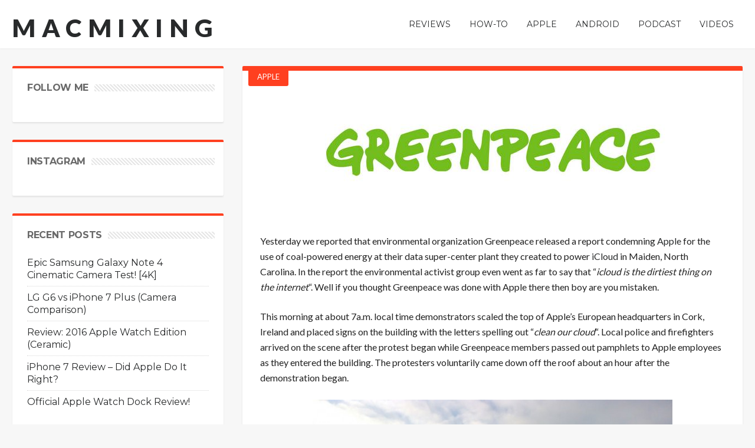

--- FILE ---
content_type: text/html; charset=UTF-8
request_url: https://macmixing.com/greenpeace-stages-protest-on-the-roof-of-apples-european-headquarters/
body_size: 12715
content:
<!DOCTYPE html>
<html lang="en">
<head>
<meta charset="UTF-8" />
<link rel="profile" href="https://gmpg.org/xfn/11" />
<link rel="pingback" href="https://macmixing.com/xmlrpc.php" />
<title>Greenpeace Stages Protest On the Roof Of Apple&#8217;s European Headquarters &#8211; macmixing</title>
<meta name='robots' content='max-image-preview:large' />
	<style>img:is([sizes="auto" i], [sizes^="auto," i]) { contain-intrinsic-size: 3000px 1500px }</style>
	<link rel='dns-prefetch' href='//fonts.googleapis.com' />
<link rel="alternate" type="application/rss+xml" title="macmixing &raquo; Feed" href="https://macmixing.com/feed/" />
<script type="text/javascript">
/* <![CDATA[ */
window._wpemojiSettings = {"baseUrl":"https:\/\/s.w.org\/images\/core\/emoji\/16.0.1\/72x72\/","ext":".png","svgUrl":"https:\/\/s.w.org\/images\/core\/emoji\/16.0.1\/svg\/","svgExt":".svg","source":{"concatemoji":"https:\/\/macmixing.com\/wp-includes\/js\/wp-emoji-release.min.js"}};
/*! This file is auto-generated */
!function(s,n){var o,i,e;function c(e){try{var t={supportTests:e,timestamp:(new Date).valueOf()};sessionStorage.setItem(o,JSON.stringify(t))}catch(e){}}function p(e,t,n){e.clearRect(0,0,e.canvas.width,e.canvas.height),e.fillText(t,0,0);var t=new Uint32Array(e.getImageData(0,0,e.canvas.width,e.canvas.height).data),a=(e.clearRect(0,0,e.canvas.width,e.canvas.height),e.fillText(n,0,0),new Uint32Array(e.getImageData(0,0,e.canvas.width,e.canvas.height).data));return t.every(function(e,t){return e===a[t]})}function u(e,t){e.clearRect(0,0,e.canvas.width,e.canvas.height),e.fillText(t,0,0);for(var n=e.getImageData(16,16,1,1),a=0;a<n.data.length;a++)if(0!==n.data[a])return!1;return!0}function f(e,t,n,a){switch(t){case"flag":return n(e,"\ud83c\udff3\ufe0f\u200d\u26a7\ufe0f","\ud83c\udff3\ufe0f\u200b\u26a7\ufe0f")?!1:!n(e,"\ud83c\udde8\ud83c\uddf6","\ud83c\udde8\u200b\ud83c\uddf6")&&!n(e,"\ud83c\udff4\udb40\udc67\udb40\udc62\udb40\udc65\udb40\udc6e\udb40\udc67\udb40\udc7f","\ud83c\udff4\u200b\udb40\udc67\u200b\udb40\udc62\u200b\udb40\udc65\u200b\udb40\udc6e\u200b\udb40\udc67\u200b\udb40\udc7f");case"emoji":return!a(e,"\ud83e\udedf")}return!1}function g(e,t,n,a){var r="undefined"!=typeof WorkerGlobalScope&&self instanceof WorkerGlobalScope?new OffscreenCanvas(300,150):s.createElement("canvas"),o=r.getContext("2d",{willReadFrequently:!0}),i=(o.textBaseline="top",o.font="600 32px Arial",{});return e.forEach(function(e){i[e]=t(o,e,n,a)}),i}function t(e){var t=s.createElement("script");t.src=e,t.defer=!0,s.head.appendChild(t)}"undefined"!=typeof Promise&&(o="wpEmojiSettingsSupports",i=["flag","emoji"],n.supports={everything:!0,everythingExceptFlag:!0},e=new Promise(function(e){s.addEventListener("DOMContentLoaded",e,{once:!0})}),new Promise(function(t){var n=function(){try{var e=JSON.parse(sessionStorage.getItem(o));if("object"==typeof e&&"number"==typeof e.timestamp&&(new Date).valueOf()<e.timestamp+604800&&"object"==typeof e.supportTests)return e.supportTests}catch(e){}return null}();if(!n){if("undefined"!=typeof Worker&&"undefined"!=typeof OffscreenCanvas&&"undefined"!=typeof URL&&URL.createObjectURL&&"undefined"!=typeof Blob)try{var e="postMessage("+g.toString()+"("+[JSON.stringify(i),f.toString(),p.toString(),u.toString()].join(",")+"));",a=new Blob([e],{type:"text/javascript"}),r=new Worker(URL.createObjectURL(a),{name:"wpTestEmojiSupports"});return void(r.onmessage=function(e){c(n=e.data),r.terminate(),t(n)})}catch(e){}c(n=g(i,f,p,u))}t(n)}).then(function(e){for(var t in e)n.supports[t]=e[t],n.supports.everything=n.supports.everything&&n.supports[t],"flag"!==t&&(n.supports.everythingExceptFlag=n.supports.everythingExceptFlag&&n.supports[t]);n.supports.everythingExceptFlag=n.supports.everythingExceptFlag&&!n.supports.flag,n.DOMReady=!1,n.readyCallback=function(){n.DOMReady=!0}}).then(function(){return e}).then(function(){var e;n.supports.everything||(n.readyCallback(),(e=n.source||{}).concatemoji?t(e.concatemoji):e.wpemoji&&e.twemoji&&(t(e.twemoji),t(e.wpemoji)))}))}((window,document),window._wpemojiSettings);
/* ]]> */
</script>
<style id='wp-emoji-styles-inline-css' type='text/css'>

	img.wp-smiley, img.emoji {
		display: inline !important;
		border: none !important;
		box-shadow: none !important;
		height: 1em !important;
		width: 1em !important;
		margin: 0 0.07em !important;
		vertical-align: -0.1em !important;
		background: none !important;
		padding: 0 !important;
	}
</style>
<link rel='stylesheet' id='wp-block-library-css' href='https://macmixing.com/wp-includes/css/dist/block-library/style.min.css' type='text/css' media='all' />
<style id='classic-theme-styles-inline-css' type='text/css'>
/*! This file is auto-generated */
.wp-block-button__link{color:#fff;background-color:#32373c;border-radius:9999px;box-shadow:none;text-decoration:none;padding:calc(.667em + 2px) calc(1.333em + 2px);font-size:1.125em}.wp-block-file__button{background:#32373c;color:#fff;text-decoration:none}
</style>
<style id='global-styles-inline-css' type='text/css'>
:root{--wp--preset--aspect-ratio--square: 1;--wp--preset--aspect-ratio--4-3: 4/3;--wp--preset--aspect-ratio--3-4: 3/4;--wp--preset--aspect-ratio--3-2: 3/2;--wp--preset--aspect-ratio--2-3: 2/3;--wp--preset--aspect-ratio--16-9: 16/9;--wp--preset--aspect-ratio--9-16: 9/16;--wp--preset--color--black: #000000;--wp--preset--color--cyan-bluish-gray: #abb8c3;--wp--preset--color--white: #ffffff;--wp--preset--color--pale-pink: #f78da7;--wp--preset--color--vivid-red: #cf2e2e;--wp--preset--color--luminous-vivid-orange: #ff6900;--wp--preset--color--luminous-vivid-amber: #fcb900;--wp--preset--color--light-green-cyan: #7bdcb5;--wp--preset--color--vivid-green-cyan: #00d084;--wp--preset--color--pale-cyan-blue: #8ed1fc;--wp--preset--color--vivid-cyan-blue: #0693e3;--wp--preset--color--vivid-purple: #9b51e0;--wp--preset--gradient--vivid-cyan-blue-to-vivid-purple: linear-gradient(135deg,rgba(6,147,227,1) 0%,rgb(155,81,224) 100%);--wp--preset--gradient--light-green-cyan-to-vivid-green-cyan: linear-gradient(135deg,rgb(122,220,180) 0%,rgb(0,208,130) 100%);--wp--preset--gradient--luminous-vivid-amber-to-luminous-vivid-orange: linear-gradient(135deg,rgba(252,185,0,1) 0%,rgba(255,105,0,1) 100%);--wp--preset--gradient--luminous-vivid-orange-to-vivid-red: linear-gradient(135deg,rgba(255,105,0,1) 0%,rgb(207,46,46) 100%);--wp--preset--gradient--very-light-gray-to-cyan-bluish-gray: linear-gradient(135deg,rgb(238,238,238) 0%,rgb(169,184,195) 100%);--wp--preset--gradient--cool-to-warm-spectrum: linear-gradient(135deg,rgb(74,234,220) 0%,rgb(151,120,209) 20%,rgb(207,42,186) 40%,rgb(238,44,130) 60%,rgb(251,105,98) 80%,rgb(254,248,76) 100%);--wp--preset--gradient--blush-light-purple: linear-gradient(135deg,rgb(255,206,236) 0%,rgb(152,150,240) 100%);--wp--preset--gradient--blush-bordeaux: linear-gradient(135deg,rgb(254,205,165) 0%,rgb(254,45,45) 50%,rgb(107,0,62) 100%);--wp--preset--gradient--luminous-dusk: linear-gradient(135deg,rgb(255,203,112) 0%,rgb(199,81,192) 50%,rgb(65,88,208) 100%);--wp--preset--gradient--pale-ocean: linear-gradient(135deg,rgb(255,245,203) 0%,rgb(182,227,212) 50%,rgb(51,167,181) 100%);--wp--preset--gradient--electric-grass: linear-gradient(135deg,rgb(202,248,128) 0%,rgb(113,206,126) 100%);--wp--preset--gradient--midnight: linear-gradient(135deg,rgb(2,3,129) 0%,rgb(40,116,252) 100%);--wp--preset--font-size--small: 13px;--wp--preset--font-size--medium: 20px;--wp--preset--font-size--large: 36px;--wp--preset--font-size--x-large: 42px;--wp--preset--spacing--20: 0.44rem;--wp--preset--spacing--30: 0.67rem;--wp--preset--spacing--40: 1rem;--wp--preset--spacing--50: 1.5rem;--wp--preset--spacing--60: 2.25rem;--wp--preset--spacing--70: 3.38rem;--wp--preset--spacing--80: 5.06rem;--wp--preset--shadow--natural: 6px 6px 9px rgba(0, 0, 0, 0.2);--wp--preset--shadow--deep: 12px 12px 50px rgba(0, 0, 0, 0.4);--wp--preset--shadow--sharp: 6px 6px 0px rgba(0, 0, 0, 0.2);--wp--preset--shadow--outlined: 6px 6px 0px -3px rgba(255, 255, 255, 1), 6px 6px rgba(0, 0, 0, 1);--wp--preset--shadow--crisp: 6px 6px 0px rgba(0, 0, 0, 1);}:where(.is-layout-flex){gap: 0.5em;}:where(.is-layout-grid){gap: 0.5em;}body .is-layout-flex{display: flex;}.is-layout-flex{flex-wrap: wrap;align-items: center;}.is-layout-flex > :is(*, div){margin: 0;}body .is-layout-grid{display: grid;}.is-layout-grid > :is(*, div){margin: 0;}:where(.wp-block-columns.is-layout-flex){gap: 2em;}:where(.wp-block-columns.is-layout-grid){gap: 2em;}:where(.wp-block-post-template.is-layout-flex){gap: 1.25em;}:where(.wp-block-post-template.is-layout-grid){gap: 1.25em;}.has-black-color{color: var(--wp--preset--color--black) !important;}.has-cyan-bluish-gray-color{color: var(--wp--preset--color--cyan-bluish-gray) !important;}.has-white-color{color: var(--wp--preset--color--white) !important;}.has-pale-pink-color{color: var(--wp--preset--color--pale-pink) !important;}.has-vivid-red-color{color: var(--wp--preset--color--vivid-red) !important;}.has-luminous-vivid-orange-color{color: var(--wp--preset--color--luminous-vivid-orange) !important;}.has-luminous-vivid-amber-color{color: var(--wp--preset--color--luminous-vivid-amber) !important;}.has-light-green-cyan-color{color: var(--wp--preset--color--light-green-cyan) !important;}.has-vivid-green-cyan-color{color: var(--wp--preset--color--vivid-green-cyan) !important;}.has-pale-cyan-blue-color{color: var(--wp--preset--color--pale-cyan-blue) !important;}.has-vivid-cyan-blue-color{color: var(--wp--preset--color--vivid-cyan-blue) !important;}.has-vivid-purple-color{color: var(--wp--preset--color--vivid-purple) !important;}.has-black-background-color{background-color: var(--wp--preset--color--black) !important;}.has-cyan-bluish-gray-background-color{background-color: var(--wp--preset--color--cyan-bluish-gray) !important;}.has-white-background-color{background-color: var(--wp--preset--color--white) !important;}.has-pale-pink-background-color{background-color: var(--wp--preset--color--pale-pink) !important;}.has-vivid-red-background-color{background-color: var(--wp--preset--color--vivid-red) !important;}.has-luminous-vivid-orange-background-color{background-color: var(--wp--preset--color--luminous-vivid-orange) !important;}.has-luminous-vivid-amber-background-color{background-color: var(--wp--preset--color--luminous-vivid-amber) !important;}.has-light-green-cyan-background-color{background-color: var(--wp--preset--color--light-green-cyan) !important;}.has-vivid-green-cyan-background-color{background-color: var(--wp--preset--color--vivid-green-cyan) !important;}.has-pale-cyan-blue-background-color{background-color: var(--wp--preset--color--pale-cyan-blue) !important;}.has-vivid-cyan-blue-background-color{background-color: var(--wp--preset--color--vivid-cyan-blue) !important;}.has-vivid-purple-background-color{background-color: var(--wp--preset--color--vivid-purple) !important;}.has-black-border-color{border-color: var(--wp--preset--color--black) !important;}.has-cyan-bluish-gray-border-color{border-color: var(--wp--preset--color--cyan-bluish-gray) !important;}.has-white-border-color{border-color: var(--wp--preset--color--white) !important;}.has-pale-pink-border-color{border-color: var(--wp--preset--color--pale-pink) !important;}.has-vivid-red-border-color{border-color: var(--wp--preset--color--vivid-red) !important;}.has-luminous-vivid-orange-border-color{border-color: var(--wp--preset--color--luminous-vivid-orange) !important;}.has-luminous-vivid-amber-border-color{border-color: var(--wp--preset--color--luminous-vivid-amber) !important;}.has-light-green-cyan-border-color{border-color: var(--wp--preset--color--light-green-cyan) !important;}.has-vivid-green-cyan-border-color{border-color: var(--wp--preset--color--vivid-green-cyan) !important;}.has-pale-cyan-blue-border-color{border-color: var(--wp--preset--color--pale-cyan-blue) !important;}.has-vivid-cyan-blue-border-color{border-color: var(--wp--preset--color--vivid-cyan-blue) !important;}.has-vivid-purple-border-color{border-color: var(--wp--preset--color--vivid-purple) !important;}.has-vivid-cyan-blue-to-vivid-purple-gradient-background{background: var(--wp--preset--gradient--vivid-cyan-blue-to-vivid-purple) !important;}.has-light-green-cyan-to-vivid-green-cyan-gradient-background{background: var(--wp--preset--gradient--light-green-cyan-to-vivid-green-cyan) !important;}.has-luminous-vivid-amber-to-luminous-vivid-orange-gradient-background{background: var(--wp--preset--gradient--luminous-vivid-amber-to-luminous-vivid-orange) !important;}.has-luminous-vivid-orange-to-vivid-red-gradient-background{background: var(--wp--preset--gradient--luminous-vivid-orange-to-vivid-red) !important;}.has-very-light-gray-to-cyan-bluish-gray-gradient-background{background: var(--wp--preset--gradient--very-light-gray-to-cyan-bluish-gray) !important;}.has-cool-to-warm-spectrum-gradient-background{background: var(--wp--preset--gradient--cool-to-warm-spectrum) !important;}.has-blush-light-purple-gradient-background{background: var(--wp--preset--gradient--blush-light-purple) !important;}.has-blush-bordeaux-gradient-background{background: var(--wp--preset--gradient--blush-bordeaux) !important;}.has-luminous-dusk-gradient-background{background: var(--wp--preset--gradient--luminous-dusk) !important;}.has-pale-ocean-gradient-background{background: var(--wp--preset--gradient--pale-ocean) !important;}.has-electric-grass-gradient-background{background: var(--wp--preset--gradient--electric-grass) !important;}.has-midnight-gradient-background{background: var(--wp--preset--gradient--midnight) !important;}.has-small-font-size{font-size: var(--wp--preset--font-size--small) !important;}.has-medium-font-size{font-size: var(--wp--preset--font-size--medium) !important;}.has-large-font-size{font-size: var(--wp--preset--font-size--large) !important;}.has-x-large-font-size{font-size: var(--wp--preset--font-size--x-large) !important;}
:where(.wp-block-post-template.is-layout-flex){gap: 1.25em;}:where(.wp-block-post-template.is-layout-grid){gap: 1.25em;}
:where(.wp-block-columns.is-layout-flex){gap: 2em;}:where(.wp-block-columns.is-layout-grid){gap: 2em;}
:root :where(.wp-block-pullquote){font-size: 1.5em;line-height: 1.6;}
</style>
<link rel='stylesheet' id='dashicons-css' href='https://macmixing.com/wp-includes/css/dashicons.min.css' type='text/css' media='all' />
<link rel='stylesheet' id='default-css' href='https://macmixing.com/wp-content/themes/hooray/style.css' type='text/css' media='all' />
<link rel='stylesheet' id='main-css' href='https://macmixing.com/wp-content/themes/hooray/css/main.css' type='text/css' media='all' />
<link rel='stylesheet' id='mediaelement-css' href='https://macmixing.com/wp-includes/js/mediaelement/mediaelementplayer-legacy.min.css' type='text/css' media='all' />
<link rel='stylesheet' id='wp-mediaelement-css' href='https://macmixing.com/wp-includes/js/mediaelement/wp-mediaelement.min.css' type='text/css' media='all' />
<link rel='stylesheet' id='Bdaia-GFonts-css' href='https://fonts.googleapis.com/css?family=Oswald%3A400%2C300%2C700%7CLato%3A400%2C300%2C700%2C900%7CWork+Sans%3A400%2C300%2C500%2C600%2C700%2C800%2C900%7COpen+Sans%3A400%2C600%2C700%2C800%7CPlayfair+Display%3A400%2C700%2C900%2C400italic%7CRaleway%3A400%2C300%2C500%2C600%2C700%2C800%2C900%7CRoboto+Slab%3A400%2C300%2C100%2C700%7CMontserrat%3A400%2C700&#038;subset=latin%2Cgreek%2Cgreek-ext%2Cvietnamese%2Ccyrillic-ext%2Clatin-ext%2Ccyrillic' type='text/css' media='all' />
<script type="text/javascript" id="jquery-core-js-extra">
/* <![CDATA[ */
var bd_script = {"post_id":"7163","ajaxurl":"https:\/\/macmixing.com\/wp-admin\/admin-ajax.php"};
/* ]]> */
</script>
<script type="text/javascript" src="https://macmixing.com/wp-includes/js/jquery/jquery.min.js" id="jquery-core-js"></script>
<script type="text/javascript" src="https://macmixing.com/wp-includes/js/jquery/jquery-migrate.min.js" id="jquery-migrate-js"></script>
<script type="text/javascript" src="https://macmixing.com/wp-content/themes/hooray/js/jquery.cycle.all.js" id="jquery-cycle-js"></script>
<script type="text/javascript" src="https://macmixing.com/wp-content/themes/hooray/js/jquery.placeholder.js" id="jquery-placeholder-js"></script>
<script type="text/javascript" src="https://macmixing.com/wp-content/themes/hooray/js/min.js" id="bdayh-min-js"></script>
<script type="text/javascript" id="bdayh-main-js-extra">
/* <![CDATA[ */
var js_local_vars = {"dropdown_goto":"Go to..."};
var bd = {"is_singular":"1","sticky_sidebar":"","post_reading_position_indicator":""};
/* ]]> */
</script>
<script type="text/javascript" src="https://macmixing.com/wp-content/themes/hooray/js/main.js" id="bdayh-main-js"></script>
<link rel="https://api.w.org/" href="https://macmixing.com/wp-json/" /><link rel="alternate" title="JSON" type="application/json" href="https://macmixing.com/wp-json/wp/v2/posts/7163" /><link rel="EditURI" type="application/rsd+xml" title="RSD" href="https://macmixing.com/xmlrpc.php?rsd" />
<meta name="generator" content="WordPress 6.8.3" />
<link rel="canonical" href="https://macmixing.com/greenpeace-stages-protest-on-the-roof-of-apples-european-headquarters/" />
<link rel='shortlink' href='https://macmixing.com/?p=7163' />
<link rel="alternate" title="oEmbed (JSON)" type="application/json+oembed" href="https://macmixing.com/wp-json/oembed/1.0/embed?url=https%3A%2F%2Fmacmixing.com%2Fgreenpeace-stages-protest-on-the-roof-of-apples-european-headquarters%2F" />
<link rel="alternate" title="oEmbed (XML)" type="text/xml+oembed" href="https://macmixing.com/wp-json/oembed/1.0/embed?url=https%3A%2F%2Fmacmixing.com%2Fgreenpeace-stages-protest-on-the-roof-of-apples-european-headquarters%2F&#038;format=xml" />
<link rel="shortcut icon" href="https://macmixing.com/wp-content/themes/hooray/images/favicon.png" type="image/x-icon" />
<style type="text/css">




</style><script type="text/javascript">
    var bd_url = 'https://macmixing.com/wp-content/themes/hooray';
</script>
<!--[if lt IE 9]><script src="https://macmixing.com/wp-content/themes/hooray/js/html5.js"></script><![endif]-->
</head>

<body class="wp-singular post-template-default single single-post postid-7163 single-format-standard wp-theme-hooray macmixing bd"style=''>


<div class="page-outer">
    <div class="bg-cover"></div>


    <div id="page">
        <div class="inner-wrapper">

                            <div id="login-pp" class="zoom-anim-dialog mfp-hide widget bd-login">
                    <div class="widget-title box-title">
                        <h2><b>Login</b></h2><div class="title-linee"></div>
                    </div>

                    <div class="post-warpper">
        <div class="login_form">
            <form action="https://macmixing.com/wp-login.php" method="post">
                <input type="text" name="log"  size="30" placeholder="User Name"  value="Username"  />
                <input type="password" name="pwd" size="30" placeholder="Password" value="Password" />
                <div class="remember">
                    <input name="rememberme"  type="checkbox" checked="checked" value="forever" />
                    Remember Me                    <button value="Login" name="Submit" type="submit" class="btn">Login</button>
                </div>
                <input type="hidden" name="redirect_to" value="/greenpeace-stages-protest-on-the-roof-of-apples-european-headquarters/" />
                <ul class="login_list">
                    <li>
                        <a href="https://macmixing.com/wp-login.php?action=lostpassword">
                            Forgot your password?                        </a>
                    </li>
                </ul>

            </form>
        </div>
    
</div>
                </div>
            

    <div id="warp" class="clearfix ">

        
        <div class="bd-header logo-left">

            
            
            
            <div id="header-fix" class="header">
                <div class="bd-container">

                    
                    
    <div class="logo"style="   ">
        <h2 class="site-title">                    <a href="https://macmixing.com/" rel="home" class="site-name">
                macmixing            </a>
                            </h2>    </div><!-- End Logo -->

                    <div id="navigation" class="nav-menu">

                        <div class="primary-menu">

                            
                            <ul id="menu-primary">
                                <li id="menu-item-20713" class=" menu-item menu-item-type-custom menu-item-object-custom menu-item-has-children menu-parent-item menu-item--parent bd_depth- bd_menu_item " ><a href="#">  <span class="menu-label" style="" >Reviews</span></a>

<ul class="bd_none sub-menu">
<li id="menu-item-1977" class=" menu-item menu-item-type-taxonomy menu-item-object-category menu-item-has-children menu-parent-item menu-item--parent bd_depth-  " ><a href="https://macmixing.com/category/product-reviews/">  <span class="menu-label" style="" >Product Reviews</span></a>

	<ul class="bd_none sub-menu">
<li id="menu-item-3002" class=" menu-item menu-item-type-taxonomy menu-item-object-category bd_depth-  " ><a href="https://macmixing.com/category/product-reviews/cases-product-reviews/">  <span class="menu-label" style="" >Cases</span></a>
<li id="menu-item-3000" class=" menu-item menu-item-type-taxonomy menu-item-object-category bd_depth-  " ><a href="https://macmixing.com/category/product-reviews/accessories-product-reviews/">  <span class="menu-label" style="" >Accessories</span></a>
<li id="menu-item-3001" class=" menu-item menu-item-type-taxonomy menu-item-object-category bd_depth-  " ><a href="https://macmixing.com/category/product-reviews/apple-product-reviews/">  <span class="menu-label" style="" >Apple Products</span></a>
<li id="menu-item-3003" class=" menu-item menu-item-type-taxonomy menu-item-object-category bd_depth-  " ><a href="https://macmixing.com/category/product-reviews/recording-music-product-reviews/">  <span class="menu-label" style="" >Recording / Music</span></a>
<li id="menu-item-20384" class=" menu-item menu-item-type-custom menu-item-object-custom menu-item-has-children menu-parent-item menu-item--parent bd_depth-  " ><a href="#">  <span class="menu-label" style="" >Tech Expos</span></a>

		<ul class="bd_none sub-menu">
<li id="menu-item-20453" class=" menu-item menu-item-type-taxonomy menu-item-object-category bd_depth-  " ><a href="https://macmixing.com/category/ces-2013/">  <span class="menu-label" style="" >CES 2013</span></a>
<li id="menu-item-2212" class=" menu-item menu-item-type-taxonomy menu-item-object-category bd_depth-  " ><a href="https://macmixing.com/category/ces2012/">  <span class="menu-label" style="" >CES 2012</span></a>
<li id="menu-item-20981" class=" menu-item menu-item-type-taxonomy menu-item-object-category bd_depth-  " ><a href="https://macmixing.com/category/macworld-2013/">  <span class="menu-label" style="" >Macworld 2013</span></a>
<li id="menu-item-2526" class=" menu-item menu-item-type-taxonomy menu-item-object-category bd_depth-  " ><a href="https://macmixing.com/category/macworld/">  <span class="menu-label" style="" >Macworld 2012</span></a>
		</ul>  
	</ul>  
<li id="menu-item-1957" class=" menu-item menu-item-type-taxonomy menu-item-object-category menu-item-has-children menu-parent-item menu-item--parent bd_depth-  " ><a href="https://macmixing.com/category/app-reviews/">  <span class="menu-label" style="" >App Reviews</span></a>

	<ul class="bd_none sub-menu">
<li id="menu-item-1959" class=" menu-item menu-item-type-taxonomy menu-item-object-category bd_depth-  " ><a href="https://macmixing.com/category/app-reviews/games/">  <span class="menu-label" style="" >Games</span></a>
<li id="menu-item-1960" class=" menu-item menu-item-type-taxonomy menu-item-object-category bd_depth-  " ><a href="https://macmixing.com/category/app-reviews/production-apps/">  <span class="menu-label" style="" >Production</span></a>
<li id="menu-item-1961" class=" menu-item menu-item-type-taxonomy menu-item-object-category bd_depth-  " ><a href="https://macmixing.com/category/app-reviews/recording-apps/">  <span class="menu-label" style="" >Recording</span></a>
<li id="menu-item-1962" class=" menu-item menu-item-type-taxonomy menu-item-object-category bd_depth-  " ><a href="https://macmixing.com/category/app-reviews/utilities/">  <span class="menu-label" style="" >Utilities</span></a>
	</ul>  
</ul>  
<li id="menu-item-2129" class=" menu-item menu-item-type-taxonomy menu-item-object-category menu-item-has-children menu-parent-item menu-item--parent bd_depth- bd_menu_item " ><a href="https://macmixing.com/category/how-to/">  <span class="menu-label" style="" >How-To</span></a>

<ul class="bd_none sub-menu">
<li id="menu-item-2127" class=" menu-item menu-item-type-taxonomy menu-item-object-category bd_depth-  " ><a href="https://macmixing.com/category/how-to/iphone/">  <span class="menu-label" style="" >iPhone</span></a>
<li id="menu-item-2126" class=" menu-item menu-item-type-taxonomy menu-item-object-category bd_depth-  " ><a href="https://macmixing.com/category/how-to/ipad/">  <span class="menu-label" style="" >iPad</span></a>
<li id="menu-item-2128" class=" menu-item menu-item-type-taxonomy menu-item-object-category bd_depth-  " ><a href="https://macmixing.com/category/how-to/ipod/">  <span class="menu-label" style="" >iPod</span></a>
<li id="menu-item-1966" class=" menu-item menu-item-type-taxonomy menu-item-object-category bd_depth-  " ><a href="https://macmixing.com/category/how-to/siri/">  <span class="menu-label" style="" >Siri</span></a>
<li id="menu-item-1965" class=" menu-item menu-item-type-taxonomy menu-item-object-category bd_depth-  " ><a href="https://macmixing.com/category/how-to/ios-tutorials/">  <span class="menu-label" style="" >iOS Tutorials</span></a>
<li id="menu-item-2311" class=" menu-item menu-item-type-taxonomy menu-item-object-category bd_depth-  " ><a href="https://macmixing.com/category/how-to/jailbreak-how-to/">  <span class="menu-label" style="" >Jailbreak</span></a>
<li id="menu-item-21284" class=" menu-item menu-item-type-custom menu-item-object-custom bd_depth-  " ><a href="https://www.youtube.com/playlist?list=PL723CA70CB767DE12">  <span class="menu-label" style="" >Cydia Tweaks</span></a>
<li id="menu-item-1967" class=" menu-item menu-item-type-taxonomy menu-item-object-category bd_depth-  " ><a href="https://macmixing.com/category/how-to/tech-repairs/">  <span class="menu-label" style="" >Tech / Repairs</span></a>
<li id="menu-item-2022" class=" menu-item menu-item-type-taxonomy menu-item-object-category menu-item-has-children menu-parent-item menu-item--parent bd_depth-  " ><a href="https://macmixing.com/category/software-tutorials/">  <span class="menu-label" style="" >Software</span></a>

	<ul class="bd_none sub-menu">
<li id="menu-item-1973" class=" menu-item menu-item-type-taxonomy menu-item-object-category bd_depth-  " ><a href="https://macmixing.com/category/software-tutorials/music-production/protools/">  <span class="menu-label" style="" >Pro Tools</span></a>
<li id="menu-item-1972" class=" menu-item menu-item-type-taxonomy menu-item-object-category bd_depth-  " ><a href="https://macmixing.com/category/software-tutorials/music-production/melodyne/">  <span class="menu-label" style="" >Melodyne</span></a>
<li id="menu-item-1974" class=" menu-item menu-item-type-taxonomy menu-item-object-category bd_depth-  " ><a href="https://macmixing.com/category/software-tutorials/music-production/reason/">  <span class="menu-label" style="" >Reason</span></a>
<li id="menu-item-1971" class=" menu-item menu-item-type-taxonomy menu-item-object-category bd_depth-  " ><a href="https://macmixing.com/category/software-tutorials/music-production/logic/">  <span class="menu-label" style="" >Logic</span></a>
<li id="menu-item-1975" class=" menu-item menu-item-type-taxonomy menu-item-object-category bd_depth-  " ><a href="https://macmixing.com/category/software-tutorials/music-production/traktor/">  <span class="menu-label" style="" >Traktor</span></a>
<li id="menu-item-1970" class=" menu-item menu-item-type-taxonomy menu-item-object-category bd_depth-  " ><a href="https://macmixing.com/category/software-tutorials/music-production/">  <span class="menu-label" style="" >Music Production</span></a>
	</ul>  
</ul>  
<li id="menu-item-1978" class=" menu-item menu-item-type-taxonomy menu-item-object-category current-post-ancestor menu-item-has-children menu-parent-item menu-item--parent bd_depth- bd_menu_item " ><a href="https://macmixing.com/category/apple-news/">  <span class="menu-label" style="" >Apple</span></a>

<ul class="bd_none sub-menu">
<li id="menu-item-11220" class=" menu-item menu-item-type-custom menu-item-object-custom bd_depth-  " ><a href="http://www.macmixing.com/tag/ios-6/">  <span class="menu-label" style="" >iOS 6</span></a>
<li id="menu-item-3621" class=" menu-item menu-item-type-taxonomy menu-item-object-category current-post-ancestor current-menu-parent current-post-parent bd_depth-  " ><a href="https://macmixing.com/category/apple-news/apple-tech-news/">  <span class="menu-label" style="" >Apple</span></a>
<li id="menu-item-3620" class=" menu-item menu-item-type-taxonomy menu-item-object-category bd_depth-  " ><a href="https://macmixing.com/category/apple-news/app-news/">  <span class="menu-label" style="" >Apps</span></a>
<li id="menu-item-3622" class=" menu-item menu-item-type-taxonomy menu-item-object-category bd_depth-  " ><a href="https://macmixing.com/category/apple-news/apple-tv-news/">  <span class="menu-label" style="" >Apple TV</span></a>
<li id="menu-item-3624" class=" menu-item menu-item-type-taxonomy menu-item-object-category bd_depth-  " ><a href="https://macmixing.com/category/apple-news/iphone-news/">  <span class="menu-label" style="" >iPhone</span></a>
<li id="menu-item-3623" class=" menu-item menu-item-type-taxonomy menu-item-object-category bd_depth-  " ><a href="https://macmixing.com/category/apple-news/ipad-news/">  <span class="menu-label" style="" >iPad</span></a>
<li id="menu-item-3625" class=" menu-item menu-item-type-taxonomy menu-item-object-category bd_depth-  " ><a href="https://macmixing.com/category/apple-news/ipod-news/">  <span class="menu-label" style="" >iPod</span></a>
<li id="menu-item-4174" class=" menu-item menu-item-type-taxonomy menu-item-object-category bd_depth-  " ><a href="https://macmixing.com/category/apple-news/jailbreak-news/">  <span class="menu-label" style="" >Jailbreak News</span></a>
</ul>  
<li id="menu-item-24215" class=" menu-item menu-item-type-taxonomy menu-item-object-category menu-item-has-children menu-parent-item menu-item--parent bd_depth- bd_menu_item " ><a href="https://macmixing.com/category/android/">  <span class="menu-label" style="" >Android</span></a>

<ul class="bd_none sub-menu">
<li id="menu-item-24281" class=" menu-item menu-item-type-taxonomy menu-item-object-category bd_depth-  " ><a href="https://macmixing.com/category/android/google/">  <span class="menu-label" style="" >Google</span></a>
<li id="menu-item-24282" class=" menu-item menu-item-type-taxonomy menu-item-object-category bd_depth-  " ><a href="https://macmixing.com/category/android/htc/">  <span class="menu-label" style="" >HTC</span></a>
<li id="menu-item-24283" class=" menu-item menu-item-type-taxonomy menu-item-object-category bd_depth-  " ><a href="https://macmixing.com/category/android/lg/">  <span class="menu-label" style="" >LG</span></a>
<li id="menu-item-24284" class=" menu-item menu-item-type-taxonomy menu-item-object-category bd_depth-  " ><a href="https://macmixing.com/category/android/motorola/">  <span class="menu-label" style="" >Motorola</span></a>
<li id="menu-item-24285" class=" menu-item menu-item-type-taxonomy menu-item-object-category bd_depth-  " ><a href="https://macmixing.com/category/android/samsung/">  <span class="menu-label" style="" >Samsung</span></a>
</ul>  
<li id="menu-item-3156" class=" menu-item menu-item-type-taxonomy menu-item-object-category bd_depth- bd_menu_item " ><a href="https://macmixing.com/category/podcast/">  <span class="menu-label" style="" >Podcast</span></a>
<li id="menu-item-24295" class=" menu-item menu-item-type-custom menu-item-object-custom bd_depth- bd_menu_item " ><a href="https://www.youtube.com/macmixing">  <span class="menu-label" style="" >Videos</span></a>

                                
                            </ul>
                        </div>

                                            </div><!-- #navigation -->
                </div>
            </div><!-- .header -->


        </div><!-- .bd-header -->
        <div class="bdayh-clearfix"></div>

        
        
	    
	    
        
        
        <div class="bdMain"> 

    <div class="bd-container ">
        <div class="bd-main">
            <div class="blog-v1">
                <article id="post-7163" class="isotope-item post-item post-id post-7163 post type-post status-publish format-standard has-post-thumbnail hentry category-apple-tech-news tag-apple tag-icloud tag-ipad-tag tag-ipod-tutorials tag-lion tag-mac-tutorials tag-macbook">

		
<div class="divider-colors" ></div><!-- .divider-colors /-->


        <span class="cat-links" >
            <a href="https://macmixing.com/category/apple-news/apple-tech-news/" rel="category tag">Apple</a>        </span>
    

        <div class="bdayh-post-Featured">

			            <div class="clear"></div>

			            <div class="clear"></div>

			
        </div><!-- .bdayh-post-Featured /-->


		
        <div class="entry entry-content">

			<p><a href="http://www.macmixing.com/greenpeace-stages-protest-on-the-roof-of-apples-european-headquarters/l-2/" rel="attachment wp-att-7167"><img fetchpriority="high" decoding="async" class="aligncenter size-full wp-image-7167" title="l" src="http://www.macmixing.com/wp-content/uploads/2012/04/l.jpg" alt="" width="600" height="242" srcset="https://macmixing.com/wp-content/uploads/2012/04/l.jpg 600w, https://macmixing.com/wp-content/uploads/2012/04/l-300x121.jpg 300w" sizes="(max-width: 600px) 100vw, 600px" /></a>Yesterday we reported that environmental organization Greenpeace released a report condemning <a href="http://www.macmixing.com/tag/apple" target="_blank">Apple</a> for the use of coal-powered energy at their data super-center plant they created to power <a href="http://www.macmixing.com/tag/icloud/">iCloud</a> in Maiden, North Carolina. In the report the environmental activist group even went as far to say that &#8220;<em>icloud is the dirtiest thing on the internet</em>&#8220;. Well if you thought Greenpeace was done with Apple there then boy are you mistaken.</p>
<p>This morning at about 7a.m. local time demonstrators scaled the top of Apple&#8217;s European headquarters in Cork, Ireland and placed signs on the building with the letters spelling out &#8220;<em>clean our cloud</em>&#8220;. Local police and firefighters arrived on the scene after the protest began while Greenpeace members passed out pamphlets to Apple employees as they entered the building. The protesters voluntarily came down off the roof about an hour after the demonstration began.</p>
<p><a href="http://www.macmixing.com/greenpeace-stages-protest-on-the-roof-of-apples-european-headquarters/greenpeace-120418/" rel="attachment wp-att-7173"><img decoding="async" class="aligncenter size-large wp-image-7173" title="greenpeace-120418" src="http://www.macmixing.com/wp-content/uploads/2012/04/greenpeace-120418-650x487.jpg" alt="" width="610" height="457" srcset="https://macmixing.com/wp-content/uploads/2012/04/greenpeace-120418-650x487.jpg 650w, https://macmixing.com/wp-content/uploads/2012/04/greenpeace-120418-300x225.jpg 300w, https://macmixing.com/wp-content/uploads/2012/04/greenpeace-120418.jpg 800w" sizes="(max-width: 610px) 100vw, 610px" /></a></p>
<p>The protests were geared towards bringing attention to their report they released yesterday titled, &#8220;How Clean is Your iCloud&#8221; where they contested that Apple only uses about 10 percent green energy to power their Maiden, NC plant , with the other 90 percent coming from highly polluted coal powered energy.</p>
<p>But <a href="http://www.macmixing.com/tag/apple-inc/">Apple </a>was quick to refute that claim releasing a statement yesterday stating:</p>
<blockquote><p>&#8220;Our data center in North Carolina will draw about 20 megawatts at full capacity, and we are on track to supply more than 60 percent of that power on-site from renewable sources including a solar farm and fuel cell installation which will each be the largest of their kind in the country,&#8221; spokeswoman Kristin Huguet said. &#8221; We believe this industry leading project will make Maiden the greenest data center ever built, and it will be joined next year by our new facility in Oregon running on 100 percent renewable energy.&#8221;</p></blockquote>
<p>This isn&#8217;t the first time that Greenpeace has come after Apple. Their quarrel goes back as far as October of 2006, where Greenpeace showed up at the MacExpo in London during their &#8220;Green My Apple&#8221; campaign where they were eventually forced to close down their booth.</p>

			
        </div><!-- .entry-content /-->

        
<script type="application/ld+json">{"@context":"http:\/\/schema.org","@type":"Article","dateCreated":"2012-04-18T12:00:30-07:00","datePublished":"2012-04-18T12:00:30-07:00","dateModified":"2012-04-18T11:30:56-07:00","headline":"Greenpeace Stages Protest On the Roof Of Apple&#8217;s European Headquarters","name":"Greenpeace Stages Protest On the Roof Of Apple&#8217;s European Headquarters","keywords":"apple,icloud,ipad,ipod,lion,mac,macbook","url":"https:\/\/macmixing.com\/greenpeace-stages-protest-on-the-roof-of-apples-european-headquarters\/","description":"Yesterday we reported that environmental organization Greenpeace released a report condemning Apple","copyrightYear":"2012","publisher":{"@id":"#Publisher","@type":"Organization","name":"macmixing","logo":{"@type":"ImageObject","url":"https:\/\/macmixing.com\/wp-content\/themes\/hooray\/images\/logo.png"}},"sourceOrganization":{"@id":"#Publisher"},"copyrightHolder":{"@id":"#Publisher"},"mainEntityOfPage":{"@type":"WebPage","@id":"https:\/\/macmixing.com\/greenpeace-stages-protest-on-the-roof-of-apples-european-headquarters\/"},"author":{"@type":"Person","name":"Ryan","url":"https:\/\/macmixing.com\/author\/ryanmacmixing-com\/"},"articleSection":"Apple","articleBody":"Yesterday we reported that environmental organization Greenpeace released a report condemning Apple for the use of coal-powered energy at their data super-center plant they created to power iCloud in Maiden, North Carolina. In the report the environmental activist group even went as far to say that \"icloud is the dirtiest thing on the internet\". Well if you thought Greenpeace was done with Apple there then boy are you mistaken.\r\n\r\nThis morning at about 7a.m. local time demonstrators scaled the top of Apple's European headquarters in Cork, Ireland and placed signs on the building with the letters spelling out \"clean our cloud\". Local police and firefighters arrived on the scene after the protest began while Greenpeace members passed out pamphlets to Apple employees as they entered the building. The protesters voluntarily came down off the roof about an hour after the demonstration began.\r\n\r\n\r\n\r\nThe protests were geared towards bringing attention to their report they released yesterday titled, \"How Clean is Your iCloud\" where they contested that Apple only uses about 10 percent green energy to power their Maiden, NC plant , with the other 90 percent coming from highly polluted coal powered energy.\r\n\r\nBut Apple was quick to refute that claim releasing a statement yesterday stating:\r\n\"Our data center in North Carolina will draw about 20 megawatts at full capacity, and we are on track to supply more than 60 percent of that power on-site from renewable sources including a solar farm and fuel cell installation which will each be the largest of their kind in the country,\" spokeswoman Kristin Huguet said. \" We believe this industry leading project will make Maiden the greenest data center ever built, and it will be joined next year by our new facility in Oregon running on 100 percent renewable energy.\"\r\nThis isn't the first time that Greenpeace has come after Apple. Their quarrel goes back as far as October of 2006, where Greenpeace showed up at the MacExpo in London during their \"Green My Apple\" campaign where they were eventually forced to close down their booth.","image":{"@type":"ImageObject","url":"https:\/\/macmixing.com\/wp-content\/uploads\/2012\/04\/l.jpg","width":696,"height":242}}</script>

    </article><!-- .post /-->
	                            </div>
        </div><!-- .bd-main /-->

	    
<div class="bd-sidebar theia_sticky">
	<div class="bdayh-clearfix"></div>
    <div class="theiaStickySidebar">
    <div id="bd-social-links-2" class="widget bd-social-links">
<div class="widget-title box-title">
<h2><b>
Follow Me
</b></h2><div class="title-line"></div>
</div>
<div class="widget-inner video-box clearfix">
<div class="widget-social-links">
<div class="social-icons icon-size-16">
</div>
</div>
<div class="clear"></div></div>
</div><!-- .widget/--><div id="custom_html-2" class="widget_text widget widget_custom_html">
<div class="widget-title box-title">
<h2><b>
Instagram
</b></h2><div class="title-line"></div>
</div>
<div class="widget-inner video-box clearfix">
<div class="textwidget custom-html-widget"><blockquote class="instagram-media" 
    data-instgrm-permalink="https://www.instagram.com/macmixing/?utm_source=ig_embed&amp;utm_campaign=loading" 
    data-instgrm-version="14" 
    style="background:#FFF; border:0; border-radius:0px; box-shadow:0 0 1px 0 rgba(0,0,0,0.5),0 1px 10px 0 rgba(0,0,0,0.15); margin: auto; max-width:100%; padding:0; width:100%;">
    <div style="padding:0px;"> 
        <a href="https://www.instagram.com/macmixing/?utm_source=ig_embed&amp;utm_campaign=loading" 
           style="background:#FFFFFF; line-height:0; padding:0 0; text-align:center; text-decoration:none; display:block; width:100%;" 
           target="_blank">
            <div style="padding:0% 0 0 0; position:relative;">
                <iframe src="https://www.instagram.com/macmixing/?utm_source=ig_embed&amp;utm_campaign=loading" 
                        style="border:0; position:absolute; top:0; left:0; width:100%; height:100%;" 
                        frameborder="0" 
                        scrolling="no" 
                        allowfullscreen></iframe>
            </div>
        </a>
    </div>
</blockquote>
<script async src="//www.instagram.com/embed.js"></script>
</div><div class="clear"></div></div>
</div><!-- .widget/-->
		<div id="recent-posts-4" class="widget widget_recent_entries">

		<div class="widget-title box-title">
<h2><b>
Recent Posts
</b></h2><div class="title-line"></div>
</div>
<div class="widget-inner video-box clearfix">

		<ul>
											<li>
					<a href="https://macmixing.com/epic-samsung-galaxy-note-7-cinematic-camera-test-4k/">Epic Samsung Galaxy Note 4 Cinematic Camera Test! [4K]</a>
									</li>
											<li>
					<a href="https://macmixing.com/lg-g6-vs-iphone-7-plus-camera-comparison/">LG G6 vs iPhone 7 Plus (Camera Comparison)</a>
									</li>
											<li>
					<a href="https://macmixing.com/review-2016-apple-watch-edition-ceramic/">Review: 2016 Apple Watch Edition (Ceramic)</a>
									</li>
											<li>
					<a href="https://macmixing.com/iphone-7-review-did-apple-do-it-right/">iPhone 7 Review &#8211; Did Apple Do It Right?</a>
									</li>
											<li>
					<a href="https://macmixing.com/official-apple-watch-dock-review/">Official Apple Watch Dock Review!</a>
									</li>
					</ul>

		<div class="clear"></div></div>
</div><!-- .widget/--><div id="custom_html-3" class="widget_text widget widget_custom_html">
<div class="widget-title box-title">
<h2><b>
 
</b></h2><div class="title-line"></div>
</div>
<div class="widget-inner video-box clearfix">
<div class="textwidget custom-html-widget"><div id="fb-root"></div>
<script async defer crossorigin="anonymous" src="https://connect.facebook.net/en_US/sdk.js#xfbml=1&version=v21.0"></script>
<div class="fb-page" data-href="https://www.facebook.com/macmixing" data-tabs="" data-width="" data-height="" data-small-header="false" data-adapt-container-width="true" data-hide-cover="false" data-show-facepile="false"><blockquote cite="https://www.facebook.com/macmixing" class="fb-xfbml-parse-ignore"><a href="https://www.facebook.com/macmixing">Dom Esposito</a></blockquote></div></div><div class="clear"></div></div>
</div><!-- .widget/--><div id="tag_cloud-4" class="widget widget_tag_cloud">
<div class="widget-title box-title">
<h2><b>
Tags
</b></h2><div class="title-line"></div>
</div>
<div class="widget-inner video-box clearfix">
<div class="tagcloud"><a href="https://macmixing.com/tag/apple-inc/" class="tag-cloud-link tag-link-230 tag-link-position-1" style="font-size: 8.4964539007092pt;" aria-label="&quot;Apple Inc.&quot; (69 items)">&quot;Apple Inc.&quot;</a>
<a href="https://macmixing.com/tag/ios-apple/" class="tag-cloud-link tag-link-231 tag-link-position-2" style="font-size: 8.1985815602837pt;" aria-label="&quot;IOS (Apple)&quot; (65 items)">&quot;IOS (Apple)&quot;</a>
<a href="https://macmixing.com/tag/ios-5/" class="tag-cloud-link tag-link-227 tag-link-position-3" style="font-size: 9.7872340425532pt;" aria-label="&quot;iOS 5&quot; (94 items)">&quot;iOS 5&quot;</a>
<a href="https://macmixing.com/tag/iphone-3g/" class="tag-cloud-link tag-link-229 tag-link-position-4" style="font-size: 8pt;" aria-label="&quot;IPhone 3G&quot; (62 items)">&quot;IPhone 3G&quot;</a>
<a href="https://macmixing.com/tag/ipod-touch/" class="tag-cloud-link tag-link-232 tag-link-position-5" style="font-size: 12.368794326241pt;" aria-label="&quot;iPod Touch&quot; (172 items)">&quot;iPod Touch&quot;</a>
<a href="https://macmixing.com/tag/app/" class="tag-cloud-link tag-link-100 tag-link-position-6" style="font-size: 10.780141843972pt;" aria-label="app (119 items)">app</a>
<a href="https://macmixing.com/tag/apple/" class="tag-cloud-link tag-link-73 tag-link-position-7" style="font-size: 22pt;" aria-label="apple (1,619 items)">apple</a>
<a href="https://macmixing.com/tag/apple-tv/" class="tag-cloud-link tag-link-461 tag-link-position-8" style="font-size: 8.4964539007092pt;" aria-label="apple TV (70 items)">apple TV</a>
<a href="https://macmixing.com/tag/apps/" class="tag-cloud-link tag-link-239 tag-link-position-9" style="font-size: 14.751773049645pt;" aria-label="Apps (303 items)">Apps</a>
<a href="https://macmixing.com/tag/app-store/" class="tag-cloud-link tag-link-301 tag-link-position-10" style="font-size: 15.049645390071pt;" aria-label="app store (322 items)">app store</a>
<a href="https://macmixing.com/tag/case/" class="tag-cloud-link tag-link-140 tag-link-position-11" style="font-size: 8.1985815602837pt;" aria-label="case (65 items)">case</a>
<a href="https://macmixing.com/tag/discount-apps/" class="tag-cloud-link tag-link-1545 tag-link-position-12" style="font-size: 10.184397163121pt;" aria-label="discount apps (104 items)">discount apps</a>
<a href="https://macmixing.com/tag/free/" class="tag-cloud-link tag-link-278 tag-link-position-13" style="font-size: 12.170212765957pt;" aria-label="free (165 items)">free</a>
<a href="https://macmixing.com/tag/free-apps/" class="tag-cloud-link tag-link-1016 tag-link-position-14" style="font-size: 13.560283687943pt;" aria-label="free apps (229 items)">free apps</a>
<a href="https://macmixing.com/tag/games-2/" class="tag-cloud-link tag-link-370 tag-link-position-15" style="font-size: 10.482269503546pt;" aria-label="games (111 items)">games</a>
<a href="https://macmixing.com/tag/giveaway/" class="tag-cloud-link tag-link-467 tag-link-position-16" style="font-size: 10.382978723404pt;" aria-label="giveaway (109 items)">giveaway</a>
<a href="https://macmixing.com/tag/howto/" class="tag-cloud-link tag-link-54 tag-link-position-17" style="font-size: 8.4964539007092pt;" aria-label="howto (69 items)">howto</a>
<a href="https://macmixing.com/tag/imac/" class="tag-cloud-link tag-link-16 tag-link-position-18" style="font-size: 11.078014184397pt;" aria-label="imac (129 items)">imac</a>
<a href="https://macmixing.com/tag/ios/" class="tag-cloud-link tag-link-228 tag-link-position-19" style="font-size: 10.581560283688pt;" aria-label="iOS (113 items)">iOS</a>
<a href="https://macmixing.com/tag/ios-6/" class="tag-cloud-link tag-link-748 tag-link-position-20" style="font-size: 11.574468085106pt;" aria-label="ios 6 (145 items)">ios 6</a>
<a href="https://macmixing.com/tag/ipad-tag/" class="tag-cloud-link tag-link-63 tag-link-position-21" style="font-size: 16.737588652482pt;" aria-label="ipad (483 items)">ipad</a>
<a href="https://macmixing.com/tag/ipad-2/" class="tag-cloud-link tag-link-436 tag-link-position-22" style="font-size: 10.382978723404pt;" aria-label="ipad 2 (109 items)">ipad 2</a>
<a href="https://macmixing.com/tag/ipad-3/" class="tag-cloud-link tag-link-443 tag-link-position-23" style="font-size: 14.156028368794pt;" aria-label="ipad 3 (264 items)">ipad 3</a>
<a href="https://macmixing.com/tag/ipad-4/" class="tag-cloud-link tag-link-1171 tag-link-position-24" style="font-size: 9.4893617021277pt;" aria-label="ipad 4 (88 items)">ipad 4</a>
<a href="https://macmixing.com/tag/ipad-mini/" class="tag-cloud-link tag-link-1120 tag-link-position-25" style="font-size: 13.262411347518pt;" aria-label="ipad mini (214 items)">ipad mini</a>
<a href="https://macmixing.com/tag/iphone-tutorials/" class="tag-cloud-link tag-link-79 tag-link-position-26" style="font-size: 16.936170212766pt;" aria-label="iphone (503 items)">iphone</a>
<a href="https://macmixing.com/tag/iphone-4/" class="tag-cloud-link tag-link-143 tag-link-position-27" style="font-size: 13.063829787234pt;" aria-label="iphone 4 (205 items)">iphone 4</a>
<a href="https://macmixing.com/tag/iphone-4s/" class="tag-cloud-link tag-link-191 tag-link-position-28" style="font-size: 15.645390070922pt;" aria-label="iphone 4s (374 items)">iphone 4s</a>
<a href="https://macmixing.com/tag/iphone-5/" class="tag-cloud-link tag-link-142 tag-link-position-29" style="font-size: 16.63829787234pt;" aria-label="iphone 5 (471 items)">iphone 5</a>
<a href="https://macmixing.com/tag/ipod-tutorials/" class="tag-cloud-link tag-link-134 tag-link-position-30" style="font-size: 13.460992907801pt;" aria-label="ipod (221 items)">ipod</a>
<a href="https://macmixing.com/tag/itunes/" class="tag-cloud-link tag-link-237 tag-link-position-31" style="font-size: 8.8936170212766pt;" aria-label="Itunes (76 items)">Itunes</a>
<a href="https://macmixing.com/tag/jail-break/" class="tag-cloud-link tag-link-463 tag-link-position-32" style="font-size: 10.184397163121pt;" aria-label="jailbreak (104 items)">jailbreak</a>
<a href="https://macmixing.com/tag/leaked/" class="tag-cloud-link tag-link-909 tag-link-position-33" style="font-size: 10.879432624113pt;" aria-label="leaked (123 items)">leaked</a>
<a href="https://macmixing.com/tag/mac-tutorials/" class="tag-cloud-link tag-link-15 tag-link-position-34" style="font-size: 9.9858156028369pt;" aria-label="mac (98 items)">mac</a>
<a href="https://macmixing.com/tag/macbook/" class="tag-cloud-link tag-link-166 tag-link-position-35" style="font-size: 11.276595744681pt;" aria-label="macbook (133 items)">macbook</a>
<a href="https://macmixing.com/tag/macbook-pro/" class="tag-cloud-link tag-link-165 tag-link-position-36" style="font-size: 8.8936170212766pt;" aria-label="macbook pro (76 items)">macbook pro</a>
<a href="https://macmixing.com/tag/music/" class="tag-cloud-link tag-link-11 tag-link-position-37" style="font-size: 9.290780141844pt;" aria-label="music (85 items)">music</a>
<a href="https://macmixing.com/tag/podcast-2/" class="tag-cloud-link tag-link-782 tag-link-position-38" style="font-size: 9.0921985815603pt;" aria-label="podcast (81 items)">podcast</a>
<a href="https://macmixing.com/tag/production/" class="tag-cloud-link tag-link-24 tag-link-position-39" style="font-size: 8.0992907801418pt;" aria-label="production (64 items)">production</a>
<a href="https://macmixing.com/tag/review/" class="tag-cloud-link tag-link-106 tag-link-position-40" style="font-size: 12.567375886525pt;" aria-label="review (183 items)">review</a>
<a href="https://macmixing.com/tag/rumor/" class="tag-cloud-link tag-link-445 tag-link-position-41" style="font-size: 10.085106382979pt;" aria-label="rumor (102 items)">rumor</a>
<a href="https://macmixing.com/tag/rumors/" class="tag-cloud-link tag-link-913 tag-link-position-42" style="font-size: 13.36170212766pt;" aria-label="rumors (217 items)">rumors</a>
<a href="https://macmixing.com/tag/the-new-ipad/" class="tag-cloud-link tag-link-937 tag-link-position-43" style="font-size: 15.248226950355pt;" aria-label="the new iPad (336 items)">the new iPad</a>
<a href="https://macmixing.com/tag/the-new-iphone/" class="tag-cloud-link tag-link-1005 tag-link-position-44" style="font-size: 13.560283687943pt;" aria-label="the new iphone (229 items)">the new iphone</a>
<a href="https://macmixing.com/tag/wwdc/" class="tag-cloud-link tag-link-665 tag-link-position-45" style="font-size: 8.7943262411348pt;" aria-label="WWDC (74 items)">WWDC</a></div>
<div class="clear"></div></div>
</div><!-- .widget/-->    </div>
</div><!-- .bd-sidebar-->    </div><!-- .bd-container -->


<div class="clear"></div>

    

</div><!-- .bdMain -->


<div id="bdayhFooter">

	
	    <div class="footer">
        <div class="bd-container">
            <div class="footer-cr">
                            </div>

                    </div>
    </div>
</div><!-- #bdayhFooter /-->


    </div><!-- #warp -->
</div><!-- .inner-wrapper -->
</div><!-- #page -->

</div><!-- .page-outer -->

    <script type="speculationrules">
{"prefetch":[{"source":"document","where":{"and":[{"href_matches":"\/*"},{"not":{"href_matches":["\/wp-*.php","\/wp-admin\/*","\/wp-content\/uploads\/*","\/wp-content\/*","\/wp-content\/plugins\/*","\/wp-content\/themes\/hooray\/*","\/*\\?(.+)"]}},{"not":{"selector_matches":"a[rel~=\"nofollow\"]"}},{"not":{"selector_matches":".no-prefetch, .no-prefetch a"}}]},"eagerness":"conservative"}]}
</script>
<div id="reading-position-indicator"></div><script>
    </script><script type="text/javascript" id="hooray_like_post-js-extra">
/* <![CDATA[ */
var ajax_var = {"url":"https:\/\/macmixing.com\/wp-admin\/admin-ajax.php","nonce":"4d97dc479a"};
/* ]]> */
</script>
<script type="text/javascript" src="https://macmixing.com/wp-content/themes/hooray/js/post-like.js" id="hooray_like_post-js"></script>
<script type="text/javascript" id="mediaelement-core-js-before">
/* <![CDATA[ */
var mejsL10n = {"language":"en","strings":{"mejs.download-file":"Download File","mejs.install-flash":"You are using a browser that does not have Flash player enabled or installed. Please turn on your Flash player plugin or download the latest version from https:\/\/get.adobe.com\/flashplayer\/","mejs.fullscreen":"Fullscreen","mejs.play":"Play","mejs.pause":"Pause","mejs.time-slider":"Time Slider","mejs.time-help-text":"Use Left\/Right Arrow keys to advance one second, Up\/Down arrows to advance ten seconds.","mejs.live-broadcast":"Live Broadcast","mejs.volume-help-text":"Use Up\/Down Arrow keys to increase or decrease volume.","mejs.unmute":"Unmute","mejs.mute":"Mute","mejs.volume-slider":"Volume Slider","mejs.video-player":"Video Player","mejs.audio-player":"Audio Player","mejs.captions-subtitles":"Captions\/Subtitles","mejs.captions-chapters":"Chapters","mejs.none":"None","mejs.afrikaans":"Afrikaans","mejs.albanian":"Albanian","mejs.arabic":"Arabic","mejs.belarusian":"Belarusian","mejs.bulgarian":"Bulgarian","mejs.catalan":"Catalan","mejs.chinese":"Chinese","mejs.chinese-simplified":"Chinese (Simplified)","mejs.chinese-traditional":"Chinese (Traditional)","mejs.croatian":"Croatian","mejs.czech":"Czech","mejs.danish":"Danish","mejs.dutch":"Dutch","mejs.english":"English","mejs.estonian":"Estonian","mejs.filipino":"Filipino","mejs.finnish":"Finnish","mejs.french":"French","mejs.galician":"Galician","mejs.german":"German","mejs.greek":"Greek","mejs.haitian-creole":"Haitian Creole","mejs.hebrew":"Hebrew","mejs.hindi":"Hindi","mejs.hungarian":"Hungarian","mejs.icelandic":"Icelandic","mejs.indonesian":"Indonesian","mejs.irish":"Irish","mejs.italian":"Italian","mejs.japanese":"Japanese","mejs.korean":"Korean","mejs.latvian":"Latvian","mejs.lithuanian":"Lithuanian","mejs.macedonian":"Macedonian","mejs.malay":"Malay","mejs.maltese":"Maltese","mejs.norwegian":"Norwegian","mejs.persian":"Persian","mejs.polish":"Polish","mejs.portuguese":"Portuguese","mejs.romanian":"Romanian","mejs.russian":"Russian","mejs.serbian":"Serbian","mejs.slovak":"Slovak","mejs.slovenian":"Slovenian","mejs.spanish":"Spanish","mejs.swahili":"Swahili","mejs.swedish":"Swedish","mejs.tagalog":"Tagalog","mejs.thai":"Thai","mejs.turkish":"Turkish","mejs.ukrainian":"Ukrainian","mejs.vietnamese":"Vietnamese","mejs.welsh":"Welsh","mejs.yiddish":"Yiddish"}};
/* ]]> */
</script>
<script type="text/javascript" src="https://macmixing.com/wp-includes/js/mediaelement/mediaelement-and-player.min.js" id="mediaelement-core-js"></script>
<script type="text/javascript" src="https://macmixing.com/wp-includes/js/mediaelement/mediaelement-migrate.min.js" id="mediaelement-migrate-js"></script>
<script type="text/javascript" id="mediaelement-js-extra">
/* <![CDATA[ */
var _wpmejsSettings = {"pluginPath":"\/wp-includes\/js\/mediaelement\/","classPrefix":"mejs-","stretching":"responsive","audioShortcodeLibrary":"mediaelement","videoShortcodeLibrary":"mediaelement"};
/* ]]> */
</script>
<script type="text/javascript" src="https://macmixing.com/wp-includes/js/mediaelement/wp-mediaelement.min.js" id="wp-mediaelement-js"></script>
    <script defer src="https://static.cloudflareinsights.com/beacon.min.js/vcd15cbe7772f49c399c6a5babf22c1241717689176015" integrity="sha512-ZpsOmlRQV6y907TI0dKBHq9Md29nnaEIPlkf84rnaERnq6zvWvPUqr2ft8M1aS28oN72PdrCzSjY4U6VaAw1EQ==" data-cf-beacon='{"version":"2024.11.0","token":"9ee917ea75be4a4d9c1a4fab0c53be36","r":1,"server_timing":{"name":{"cfCacheStatus":true,"cfEdge":true,"cfExtPri":true,"cfL4":true,"cfOrigin":true,"cfSpeedBrain":true},"location_startswith":null}}' crossorigin="anonymous"></script>
</body>
</html>